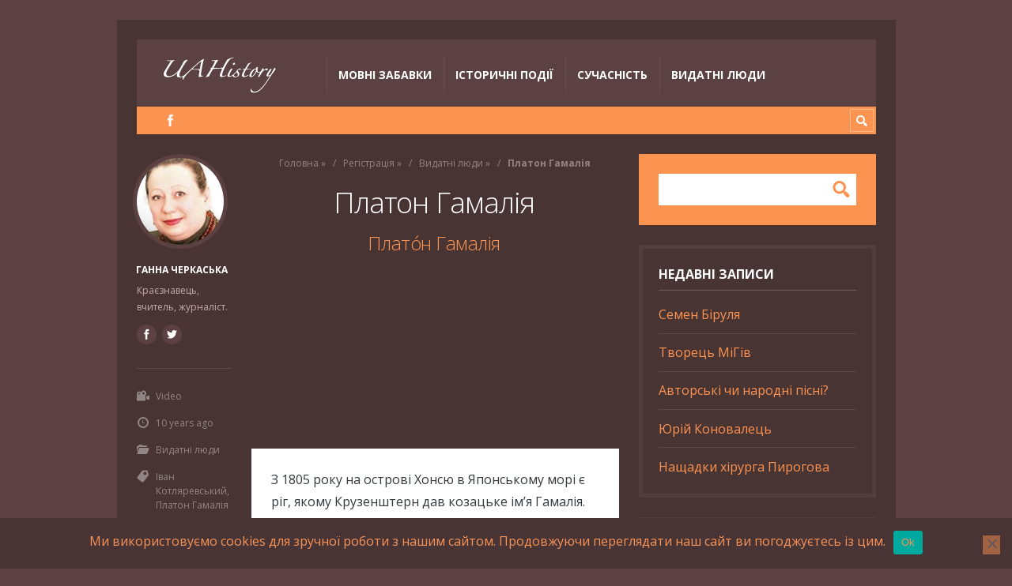

--- FILE ---
content_type: text/html; charset=UTF-8
request_url: https://uahistory.com/topics/famous_people/1942
body_size: 19201
content:
<!DOCTYPE html>

<html lang="uk">

	<head>
		<meta name='robots' content='index, follow, max-image-preview:large, max-snippet:-1, max-video-preview:-1' />
<script type="text/javascript">
/* <![CDATA[ */
window.koko_analytics = {"url":"https:\/\/uahistory.com\/koko-analytics-collect.php","site_url":"https:\/\/uahistory.com","post_id":1942,"path":"\/topics\/famous_people\/1942","method":"cookie","use_cookie":true};
/* ]]> */
</script>
<meta charset='UTF-8' />
<meta name='viewport' content='width=device-width, initial-scale=1, maximum-scale=3' />
<meta name='dcterms.audience' content='Global' />

	<!-- This site is optimized with the Yoast SEO plugin v26.6 - https://yoast.com/wordpress/plugins/seo/ -->
	<title>Платон Гамалія - UAHistory</title>
	<link rel="canonical" href="https://uahistory.com/topics/famous_people/1942" />
	<meta property="og:locale" content="uk_UA" />
	<meta property="og:type" content="article" />
	<meta property="og:title" content="Платон Гамалія - UAHistory" />
	<meta property="og:description" content="З 1805 року на острові Хонсю в Японському морі є ріг, якому Крузенштерн дав козацьке ім’я Гамалія. Ім&#039;ям Платона Гамалії названо скелі в Антарктиді, на Землі Королеви Мод." />
	<meta property="og:url" content="https://uahistory.com/topics/famous_people/1942" />
	<meta property="og:site_name" content="UAHistory" />
	<meta property="article:publisher" content="https://www.facebook.com/hanna.cherkasska" />
	<meta property="article:author" content="https://www.facebook.com/hanna.cherkasska" />
	<meta property="article:published_time" content="2015-07-21T11:27:35+00:00" />
	<meta property="article:modified_time" content="2016-07-20T14:59:35+00:00" />
	<meta property="og:image" content="https://uahistory.com/wp-content/uploads/2015/07/210px-GamalejaPlaton.jpg" />
	<meta property="og:image:width" content="210" />
	<meta property="og:image:height" content="211" />
	<meta property="og:image:type" content="image/jpeg" />
	<meta name="author" content="Ганна Черкаська" />
	<meta name="twitter:card" content="summary_large_image" />
	<meta name="twitter:creator" content="@HannaCherkasska" />
	<meta name="twitter:site" content="@HannaCherkasska" />
	<meta name="twitter:label1" content="Написано" />
	<meta name="twitter:data1" content="Ганна Черкаська" />
	<script type="application/ld+json" class="yoast-schema-graph">{"@context":"https://schema.org","@graph":[{"@type":"Article","@id":"https://uahistory.com/topics/famous_people/1942#article","isPartOf":{"@id":"https://uahistory.com/topics/famous_people/1942"},"author":{"name":"Ганна Черкаська","@id":"https://uahistory.com/#/schema/person/5d61148a4a9c5663b5d81c063fc54ce3"},"headline":"Платон Гамалія","datePublished":"2015-07-21T11:27:35+00:00","dateModified":"2016-07-20T14:59:35+00:00","mainEntityOfPage":{"@id":"https://uahistory.com/topics/famous_people/1942"},"wordCount":430,"publisher":{"@id":"https://uahistory.com/#/schema/person/5d61148a4a9c5663b5d81c063fc54ce3"},"image":{"@id":"https://uahistory.com/topics/famous_people/1942#primaryimage"},"thumbnailUrl":"https://uahistory.com/wp-content/uploads/2015/07/210px-GamalejaPlaton.jpg","keywords":["Іван Котляревський","Платон Гамалія"],"articleSection":["Видатні люди"],"inLanguage":"uk"},{"@type":"WebPage","@id":"https://uahistory.com/topics/famous_people/1942","url":"https://uahistory.com/topics/famous_people/1942","name":"Платон Гамалія - UAHistory","isPartOf":{"@id":"https://uahistory.com/#website"},"primaryImageOfPage":{"@id":"https://uahistory.com/topics/famous_people/1942#primaryimage"},"image":{"@id":"https://uahistory.com/topics/famous_people/1942#primaryimage"},"thumbnailUrl":"https://uahistory.com/wp-content/uploads/2015/07/210px-GamalejaPlaton.jpg","datePublished":"2015-07-21T11:27:35+00:00","dateModified":"2016-07-20T14:59:35+00:00","breadcrumb":{"@id":"https://uahistory.com/topics/famous_people/1942#breadcrumb"},"inLanguage":"uk","potentialAction":[{"@type":"ReadAction","target":["https://uahistory.com/topics/famous_people/1942"]}]},{"@type":"ImageObject","inLanguage":"uk","@id":"https://uahistory.com/topics/famous_people/1942#primaryimage","url":"https://uahistory.com/wp-content/uploads/2015/07/210px-GamalejaPlaton.jpg","contentUrl":"https://uahistory.com/wp-content/uploads/2015/07/210px-GamalejaPlaton.jpg","width":210,"height":211},{"@type":"BreadcrumbList","@id":"https://uahistory.com/topics/famous_people/1942#breadcrumb","itemListElement":[{"@type":"ListItem","position":1,"name":"Головна","item":"https://uahistory.com/"},{"@type":"ListItem","position":2,"name":"Регістрація","item":"https://uahistory.com/new_user"},{"@type":"ListItem","position":3,"name":"Видатні люди","item":"https://uahistory.com/topics/category/famous_people"},{"@type":"ListItem","position":4,"name":"Платон Гамалія"}]},{"@type":"WebSite","@id":"https://uahistory.com/#website","url":"https://uahistory.com/","name":"UAHistory","description":"Український календар","publisher":{"@id":"https://uahistory.com/#/schema/person/5d61148a4a9c5663b5d81c063fc54ce3"},"potentialAction":[{"@type":"SearchAction","target":{"@type":"EntryPoint","urlTemplate":"https://uahistory.com/?s={search_term_string}"},"query-input":{"@type":"PropertyValueSpecification","valueRequired":true,"valueName":"search_term_string"}}],"inLanguage":"uk"},{"@type":["Person","Organization"],"@id":"https://uahistory.com/#/schema/person/5d61148a4a9c5663b5d81c063fc54ce3","name":"Ганна Черкаська","image":{"@type":"ImageObject","inLanguage":"uk","@id":"https://uahistory.com/#/schema/person/image/","url":"https://uahistory.com/wp-content/uploads/2021/11/f973f6e383bad187167b2d525383fa74-bpfull.jpg","contentUrl":"https://uahistory.com/wp-content/uploads/2021/11/f973f6e383bad187167b2d525383fa74-bpfull.jpg","width":150,"height":150,"caption":"Ганна Черкаська"},"logo":{"@id":"https://uahistory.com/#/schema/person/image/"},"description":"Краєзнавець, вчитель, журналіст.","sameAs":["https://www.facebook.com/hanna.cherkasska","https://x.com/HannaCherkasska"],"url":"https://uahistory.com/topics/author/hanna"}]}</script>
	<!-- / Yoast SEO plugin. -->


<link rel='dns-prefetch' href='//fonts.googleapis.com' />
<link rel="alternate" type="application/rss+xml" title="UAHistory &raquo; стрічка" href="https://uahistory.com/feed" />
<link rel="alternate" type="application/rss+xml" title="UAHistory &raquo; Канал коментарів" href="https://uahistory.com/comments/feed" />
<link rel="alternate" title="oEmbed (JSON)" type="application/json+oembed" href="https://uahistory.com/wp-json/oembed/1.0/embed?url=https%3A%2F%2Fuahistory.com%2Ftopics%2Ffamous_people%2F1942" />
<link rel="alternate" title="oEmbed (XML)" type="text/xml+oembed" href="https://uahistory.com/wp-json/oembed/1.0/embed?url=https%3A%2F%2Fuahistory.com%2Ftopics%2Ffamous_people%2F1942&#038;format=xml" />
<style id='wp-img-auto-sizes-contain-inline-css' type='text/css'>
img:is([sizes=auto i],[sizes^="auto," i]){contain-intrinsic-size:3000px 1500px}
/*# sourceURL=wp-img-auto-sizes-contain-inline-css */
</style>
<style id='wp-emoji-styles-inline-css' type='text/css'>

	img.wp-smiley, img.emoji {
		display: inline !important;
		border: none !important;
		box-shadow: none !important;
		height: 1em !important;
		width: 1em !important;
		margin: 0 0.07em !important;
		vertical-align: -0.1em !important;
		background: none !important;
		padding: 0 !important;
	}
/*# sourceURL=wp-emoji-styles-inline-css */
</style>
<style id='wp-block-library-inline-css' type='text/css'>
:root{--wp-block-synced-color:#7a00df;--wp-block-synced-color--rgb:122,0,223;--wp-bound-block-color:var(--wp-block-synced-color);--wp-editor-canvas-background:#ddd;--wp-admin-theme-color:#007cba;--wp-admin-theme-color--rgb:0,124,186;--wp-admin-theme-color-darker-10:#006ba1;--wp-admin-theme-color-darker-10--rgb:0,107,160.5;--wp-admin-theme-color-darker-20:#005a87;--wp-admin-theme-color-darker-20--rgb:0,90,135;--wp-admin-border-width-focus:2px}@media (min-resolution:192dpi){:root{--wp-admin-border-width-focus:1.5px}}.wp-element-button{cursor:pointer}:root .has-very-light-gray-background-color{background-color:#eee}:root .has-very-dark-gray-background-color{background-color:#313131}:root .has-very-light-gray-color{color:#eee}:root .has-very-dark-gray-color{color:#313131}:root .has-vivid-green-cyan-to-vivid-cyan-blue-gradient-background{background:linear-gradient(135deg,#00d084,#0693e3)}:root .has-purple-crush-gradient-background{background:linear-gradient(135deg,#34e2e4,#4721fb 50%,#ab1dfe)}:root .has-hazy-dawn-gradient-background{background:linear-gradient(135deg,#faaca8,#dad0ec)}:root .has-subdued-olive-gradient-background{background:linear-gradient(135deg,#fafae1,#67a671)}:root .has-atomic-cream-gradient-background{background:linear-gradient(135deg,#fdd79a,#004a59)}:root .has-nightshade-gradient-background{background:linear-gradient(135deg,#330968,#31cdcf)}:root .has-midnight-gradient-background{background:linear-gradient(135deg,#020381,#2874fc)}:root{--wp--preset--font-size--normal:16px;--wp--preset--font-size--huge:42px}.has-regular-font-size{font-size:1em}.has-larger-font-size{font-size:2.625em}.has-normal-font-size{font-size:var(--wp--preset--font-size--normal)}.has-huge-font-size{font-size:var(--wp--preset--font-size--huge)}.has-text-align-center{text-align:center}.has-text-align-left{text-align:left}.has-text-align-right{text-align:right}.has-fit-text{white-space:nowrap!important}#end-resizable-editor-section{display:none}.aligncenter{clear:both}.items-justified-left{justify-content:flex-start}.items-justified-center{justify-content:center}.items-justified-right{justify-content:flex-end}.items-justified-space-between{justify-content:space-between}.screen-reader-text{border:0;clip-path:inset(50%);height:1px;margin:-1px;overflow:hidden;padding:0;position:absolute;width:1px;word-wrap:normal!important}.screen-reader-text:focus{background-color:#ddd;clip-path:none;color:#444;display:block;font-size:1em;height:auto;left:5px;line-height:normal;padding:15px 23px 14px;text-decoration:none;top:5px;width:auto;z-index:100000}html :where(.has-border-color){border-style:solid}html :where([style*=border-top-color]){border-top-style:solid}html :where([style*=border-right-color]){border-right-style:solid}html :where([style*=border-bottom-color]){border-bottom-style:solid}html :where([style*=border-left-color]){border-left-style:solid}html :where([style*=border-width]){border-style:solid}html :where([style*=border-top-width]){border-top-style:solid}html :where([style*=border-right-width]){border-right-style:solid}html :where([style*=border-bottom-width]){border-bottom-style:solid}html :where([style*=border-left-width]){border-left-style:solid}html :where(img[class*=wp-image-]){height:auto;max-width:100%}:where(figure){margin:0 0 1em}html :where(.is-position-sticky){--wp-admin--admin-bar--position-offset:var(--wp-admin--admin-bar--height,0px)}@media screen and (max-width:600px){html :where(.is-position-sticky){--wp-admin--admin-bar--position-offset:0px}}

/*# sourceURL=wp-block-library-inline-css */
</style><style id='wp-block-paragraph-inline-css' type='text/css'>
.is-small-text{font-size:.875em}.is-regular-text{font-size:1em}.is-large-text{font-size:2.25em}.is-larger-text{font-size:3em}.has-drop-cap:not(:focus):first-letter{float:left;font-size:8.4em;font-style:normal;font-weight:100;line-height:.68;margin:.05em .1em 0 0;text-transform:uppercase}body.rtl .has-drop-cap:not(:focus):first-letter{float:none;margin-left:.1em}p.has-drop-cap.has-background{overflow:hidden}:root :where(p.has-background){padding:1.25em 2.375em}:where(p.has-text-color:not(.has-link-color)) a{color:inherit}p.has-text-align-left[style*="writing-mode:vertical-lr"],p.has-text-align-right[style*="writing-mode:vertical-rl"]{rotate:180deg}
/*# sourceURL=https://uahistory.com/wp-includes/blocks/paragraph/style.min.css */
</style>
<style id='global-styles-inline-css' type='text/css'>
:root{--wp--preset--aspect-ratio--square: 1;--wp--preset--aspect-ratio--4-3: 4/3;--wp--preset--aspect-ratio--3-4: 3/4;--wp--preset--aspect-ratio--3-2: 3/2;--wp--preset--aspect-ratio--2-3: 2/3;--wp--preset--aspect-ratio--16-9: 16/9;--wp--preset--aspect-ratio--9-16: 9/16;--wp--preset--color--black: #000000;--wp--preset--color--cyan-bluish-gray: #abb8c3;--wp--preset--color--white: #ffffff;--wp--preset--color--pale-pink: #f78da7;--wp--preset--color--vivid-red: #cf2e2e;--wp--preset--color--luminous-vivid-orange: #ff6900;--wp--preset--color--luminous-vivid-amber: #fcb900;--wp--preset--color--light-green-cyan: #7bdcb5;--wp--preset--color--vivid-green-cyan: #00d084;--wp--preset--color--pale-cyan-blue: #8ed1fc;--wp--preset--color--vivid-cyan-blue: #0693e3;--wp--preset--color--vivid-purple: #9b51e0;--wp--preset--gradient--vivid-cyan-blue-to-vivid-purple: linear-gradient(135deg,rgb(6,147,227) 0%,rgb(155,81,224) 100%);--wp--preset--gradient--light-green-cyan-to-vivid-green-cyan: linear-gradient(135deg,rgb(122,220,180) 0%,rgb(0,208,130) 100%);--wp--preset--gradient--luminous-vivid-amber-to-luminous-vivid-orange: linear-gradient(135deg,rgb(252,185,0) 0%,rgb(255,105,0) 100%);--wp--preset--gradient--luminous-vivid-orange-to-vivid-red: linear-gradient(135deg,rgb(255,105,0) 0%,rgb(207,46,46) 100%);--wp--preset--gradient--very-light-gray-to-cyan-bluish-gray: linear-gradient(135deg,rgb(238,238,238) 0%,rgb(169,184,195) 100%);--wp--preset--gradient--cool-to-warm-spectrum: linear-gradient(135deg,rgb(74,234,220) 0%,rgb(151,120,209) 20%,rgb(207,42,186) 40%,rgb(238,44,130) 60%,rgb(251,105,98) 80%,rgb(254,248,76) 100%);--wp--preset--gradient--blush-light-purple: linear-gradient(135deg,rgb(255,206,236) 0%,rgb(152,150,240) 100%);--wp--preset--gradient--blush-bordeaux: linear-gradient(135deg,rgb(254,205,165) 0%,rgb(254,45,45) 50%,rgb(107,0,62) 100%);--wp--preset--gradient--luminous-dusk: linear-gradient(135deg,rgb(255,203,112) 0%,rgb(199,81,192) 50%,rgb(65,88,208) 100%);--wp--preset--gradient--pale-ocean: linear-gradient(135deg,rgb(255,245,203) 0%,rgb(182,227,212) 50%,rgb(51,167,181) 100%);--wp--preset--gradient--electric-grass: linear-gradient(135deg,rgb(202,248,128) 0%,rgb(113,206,126) 100%);--wp--preset--gradient--midnight: linear-gradient(135deg,rgb(2,3,129) 0%,rgb(40,116,252) 100%);--wp--preset--font-size--small: 13px;--wp--preset--font-size--medium: 20px;--wp--preset--font-size--large: 36px;--wp--preset--font-size--x-large: 42px;--wp--preset--spacing--20: 0.44rem;--wp--preset--spacing--30: 0.67rem;--wp--preset--spacing--40: 1rem;--wp--preset--spacing--50: 1.5rem;--wp--preset--spacing--60: 2.25rem;--wp--preset--spacing--70: 3.38rem;--wp--preset--spacing--80: 5.06rem;--wp--preset--shadow--natural: 6px 6px 9px rgba(0, 0, 0, 0.2);--wp--preset--shadow--deep: 12px 12px 50px rgba(0, 0, 0, 0.4);--wp--preset--shadow--sharp: 6px 6px 0px rgba(0, 0, 0, 0.2);--wp--preset--shadow--outlined: 6px 6px 0px -3px rgb(255, 255, 255), 6px 6px rgb(0, 0, 0);--wp--preset--shadow--crisp: 6px 6px 0px rgb(0, 0, 0);}:where(.is-layout-flex){gap: 0.5em;}:where(.is-layout-grid){gap: 0.5em;}body .is-layout-flex{display: flex;}.is-layout-flex{flex-wrap: wrap;align-items: center;}.is-layout-flex > :is(*, div){margin: 0;}body .is-layout-grid{display: grid;}.is-layout-grid > :is(*, div){margin: 0;}:where(.wp-block-columns.is-layout-flex){gap: 2em;}:where(.wp-block-columns.is-layout-grid){gap: 2em;}:where(.wp-block-post-template.is-layout-flex){gap: 1.25em;}:where(.wp-block-post-template.is-layout-grid){gap: 1.25em;}.has-black-color{color: var(--wp--preset--color--black) !important;}.has-cyan-bluish-gray-color{color: var(--wp--preset--color--cyan-bluish-gray) !important;}.has-white-color{color: var(--wp--preset--color--white) !important;}.has-pale-pink-color{color: var(--wp--preset--color--pale-pink) !important;}.has-vivid-red-color{color: var(--wp--preset--color--vivid-red) !important;}.has-luminous-vivid-orange-color{color: var(--wp--preset--color--luminous-vivid-orange) !important;}.has-luminous-vivid-amber-color{color: var(--wp--preset--color--luminous-vivid-amber) !important;}.has-light-green-cyan-color{color: var(--wp--preset--color--light-green-cyan) !important;}.has-vivid-green-cyan-color{color: var(--wp--preset--color--vivid-green-cyan) !important;}.has-pale-cyan-blue-color{color: var(--wp--preset--color--pale-cyan-blue) !important;}.has-vivid-cyan-blue-color{color: var(--wp--preset--color--vivid-cyan-blue) !important;}.has-vivid-purple-color{color: var(--wp--preset--color--vivid-purple) !important;}.has-black-background-color{background-color: var(--wp--preset--color--black) !important;}.has-cyan-bluish-gray-background-color{background-color: var(--wp--preset--color--cyan-bluish-gray) !important;}.has-white-background-color{background-color: var(--wp--preset--color--white) !important;}.has-pale-pink-background-color{background-color: var(--wp--preset--color--pale-pink) !important;}.has-vivid-red-background-color{background-color: var(--wp--preset--color--vivid-red) !important;}.has-luminous-vivid-orange-background-color{background-color: var(--wp--preset--color--luminous-vivid-orange) !important;}.has-luminous-vivid-amber-background-color{background-color: var(--wp--preset--color--luminous-vivid-amber) !important;}.has-light-green-cyan-background-color{background-color: var(--wp--preset--color--light-green-cyan) !important;}.has-vivid-green-cyan-background-color{background-color: var(--wp--preset--color--vivid-green-cyan) !important;}.has-pale-cyan-blue-background-color{background-color: var(--wp--preset--color--pale-cyan-blue) !important;}.has-vivid-cyan-blue-background-color{background-color: var(--wp--preset--color--vivid-cyan-blue) !important;}.has-vivid-purple-background-color{background-color: var(--wp--preset--color--vivid-purple) !important;}.has-black-border-color{border-color: var(--wp--preset--color--black) !important;}.has-cyan-bluish-gray-border-color{border-color: var(--wp--preset--color--cyan-bluish-gray) !important;}.has-white-border-color{border-color: var(--wp--preset--color--white) !important;}.has-pale-pink-border-color{border-color: var(--wp--preset--color--pale-pink) !important;}.has-vivid-red-border-color{border-color: var(--wp--preset--color--vivid-red) !important;}.has-luminous-vivid-orange-border-color{border-color: var(--wp--preset--color--luminous-vivid-orange) !important;}.has-luminous-vivid-amber-border-color{border-color: var(--wp--preset--color--luminous-vivid-amber) !important;}.has-light-green-cyan-border-color{border-color: var(--wp--preset--color--light-green-cyan) !important;}.has-vivid-green-cyan-border-color{border-color: var(--wp--preset--color--vivid-green-cyan) !important;}.has-pale-cyan-blue-border-color{border-color: var(--wp--preset--color--pale-cyan-blue) !important;}.has-vivid-cyan-blue-border-color{border-color: var(--wp--preset--color--vivid-cyan-blue) !important;}.has-vivid-purple-border-color{border-color: var(--wp--preset--color--vivid-purple) !important;}.has-vivid-cyan-blue-to-vivid-purple-gradient-background{background: var(--wp--preset--gradient--vivid-cyan-blue-to-vivid-purple) !important;}.has-light-green-cyan-to-vivid-green-cyan-gradient-background{background: var(--wp--preset--gradient--light-green-cyan-to-vivid-green-cyan) !important;}.has-luminous-vivid-amber-to-luminous-vivid-orange-gradient-background{background: var(--wp--preset--gradient--luminous-vivid-amber-to-luminous-vivid-orange) !important;}.has-luminous-vivid-orange-to-vivid-red-gradient-background{background: var(--wp--preset--gradient--luminous-vivid-orange-to-vivid-red) !important;}.has-very-light-gray-to-cyan-bluish-gray-gradient-background{background: var(--wp--preset--gradient--very-light-gray-to-cyan-bluish-gray) !important;}.has-cool-to-warm-spectrum-gradient-background{background: var(--wp--preset--gradient--cool-to-warm-spectrum) !important;}.has-blush-light-purple-gradient-background{background: var(--wp--preset--gradient--blush-light-purple) !important;}.has-blush-bordeaux-gradient-background{background: var(--wp--preset--gradient--blush-bordeaux) !important;}.has-luminous-dusk-gradient-background{background: var(--wp--preset--gradient--luminous-dusk) !important;}.has-pale-ocean-gradient-background{background: var(--wp--preset--gradient--pale-ocean) !important;}.has-electric-grass-gradient-background{background: var(--wp--preset--gradient--electric-grass) !important;}.has-midnight-gradient-background{background: var(--wp--preset--gradient--midnight) !important;}.has-small-font-size{font-size: var(--wp--preset--font-size--small) !important;}.has-medium-font-size{font-size: var(--wp--preset--font-size--medium) !important;}.has-large-font-size{font-size: var(--wp--preset--font-size--large) !important;}.has-x-large-font-size{font-size: var(--wp--preset--font-size--x-large) !important;}
/*# sourceURL=global-styles-inline-css */
</style>

<style id='classic-theme-styles-inline-css' type='text/css'>
/*! This file is auto-generated */
.wp-block-button__link{color:#fff;background-color:#32373c;border-radius:9999px;box-shadow:none;text-decoration:none;padding:calc(.667em + 2px) calc(1.333em + 2px);font-size:1.125em}.wp-block-file__button{background:#32373c;color:#fff;text-decoration:none}
/*# sourceURL=/wp-includes/css/classic-themes.min.css */
</style>
<link rel='stylesheet' id='contact-form-7-css' href='https://uahistory.com/wp-content/plugins/contact-form-7/includes/css/styles.css?ver=6.1.4' type='text/css' media='all' />
<link rel='stylesheet' id='cookie-notice-front-css' href='https://uahistory.com/wp-content/plugins/cookie-notice/css/front.min.css?ver=2.5.11' type='text/css' media='all' />
<link rel='stylesheet' id='st-font-custom-css' href='//fonts.googleapis.com/css?family=Open+Sans%3A300%2C400%2C700' type='text/css' media='all' />
<link rel='stylesheet' id='st-shortcodes-css-css' href='https://uahistory.com/wp-content/themes/Truemag/assets/css/shortcodes.css' type='text/css' media='all' />
<link rel='stylesheet' id='prettyPhoto-css' href='https://uahistory.com/wp-content/plugins/stkit/components/lightbox/assets/css/prettyPhoto.css' type='text/css' media='screen' />
<link rel='stylesheet' id='st-style-css' href='https://uahistory.com/wp-content/themes/Truemag/style.css' type='text/css' media='all' />
<link rel='stylesheet' id='mediaelement-css' href='https://uahistory.com/wp-content/plugins/stkit/assets/plugins/mediaelement/mediaelementplayer.min.css' type='text/css' media='all' />
<link rel='stylesheet' id='wp-social-sharing-css' href='https://uahistory.com/wp-content/plugins/wp-social-sharing/static/socialshare.css?ver=1.6' type='text/css' media='all' />
<link rel='stylesheet' id='st-responsive-css' href='https://uahistory.com/wp-content/themes/Truemag/assets/css/responsive.css' type='text/css' media='all' />
<link rel='stylesheet' id='st-dark-css' href='https://uahistory.com/wp-content/themes/Truemag/assets/css/alt/dark.css' type='text/css' media='screen' />
<link rel='stylesheet' id='st-custom-css' href='https://uahistory.com/wp-content/uploads/truemag_custom.css' type='text/css' media='screen' />
<script type="text/javascript" id="cookie-notice-front-js-before">
/* <![CDATA[ */
var cnArgs = {"ajaxUrl":"https:\/\/uahistory.com\/wp-admin\/admin-ajax.php","nonce":"0a08c0abcb","hideEffect":"fade","position":"bottom","onScroll":false,"onScrollOffset":100,"onClick":false,"cookieName":"cookie_notice_accepted","cookieTime":2592000,"cookieTimeRejected":2592000,"globalCookie":false,"redirection":false,"cache":true,"revokeCookies":false,"revokeCookiesOpt":"automatic"};

//# sourceURL=cookie-notice-front-js-before
/* ]]> */
</script>
<script type="text/javascript" src="https://uahistory.com/wp-content/plugins/cookie-notice/js/front.min.js?ver=2.5.11" id="cookie-notice-front-js"></script>
<script type="text/javascript" src="https://uahistory.com/wp-includes/js/jquery/jquery.min.js?ver=3.7.1" id="jquery-core-js"></script>
<script type="text/javascript" src="https://uahistory.com/wp-includes/js/jquery/jquery-migrate.min.js?ver=3.4.1" id="jquery-migrate-js"></script>
<link rel="https://api.w.org/" href="https://uahistory.com/wp-json/" /><link rel="alternate" title="JSON" type="application/json" href="https://uahistory.com/wp-json/wp/v2/posts/1942" /><link rel="EditURI" type="application/rsd+xml" title="RSD" href="https://uahistory.com/xmlrpc.php?rsd" />
<meta name="generator" content="WordPress 6.9" />
<link rel='shortlink' href='https://uahistory.com/?p=1942' />
<link rel='Shortcut Icon' href='http://uahistory.com/wp-content/themes/Truemag/favicon.ico' type='image/x-icon' />
<style type="text/css">.recentcomments a{display:inline !important;padding:0 !important;margin:0 !important;}</style>      <meta name="onesignal" content="wordpress-plugin"/>
            <script>

      window.OneSignalDeferred = window.OneSignalDeferred || [];

      OneSignalDeferred.push(function(OneSignal) {
        var oneSignal_options = {};
        window._oneSignalInitOptions = oneSignal_options;

        oneSignal_options['serviceWorkerParam'] = { scope: '/' };
oneSignal_options['serviceWorkerPath'] = 'OneSignalSDKWorker.js.php';

        OneSignal.Notifications.setDefaultUrl("https://uahistory.com");

        oneSignal_options['wordpress'] = true;
oneSignal_options['appId'] = 'a2078b86-b5a7-4832-8e0c-74ea4b922dbe';
oneSignal_options['allowLocalhostAsSecureOrigin'] = true;
oneSignal_options['welcomeNotification'] = { };
oneSignal_options['welcomeNotification']['title'] = "";
oneSignal_options['welcomeNotification']['message'] = "Дякуємо за підписку!";
oneSignal_options['path'] = "https://uahistory.com/wp-content/plugins/onesignal-free-web-push-notifications/sdk_files/";
oneSignal_options['safari_web_id'] = "web.com.uahistory";
oneSignal_options['promptOptions'] = { };
oneSignal_options['promptOptions']['actionMessage'] = "Ми хотіли би відправляти вам повідомлення. Ви можете відписатись у будь-який час.";
oneSignal_options['promptOptions']['acceptButtonText'] = "ДОЗВОЛИТИ";
oneSignal_options['promptOptions']['cancelButtonText'] = "НІ, ДЯКУЮ";
oneSignal_options['notifyButton'] = { };
oneSignal_options['notifyButton']['enable'] = true;
oneSignal_options['notifyButton']['position'] = 'bottom-right';
oneSignal_options['notifyButton']['theme'] = 'default';
oneSignal_options['notifyButton']['size'] = 'medium';
oneSignal_options['notifyButton']['showCredit'] = true;
oneSignal_options['notifyButton']['text'] = {};
oneSignal_options['notifyButton']['text']['tip.state.unsubscribed'] = 'Отримання повідомлень';
oneSignal_options['notifyButton']['text']['tip.state.subscribed'] = 'Ви підписані на отримання повідомлень';
oneSignal_options['notifyButton']['text']['tip.state.blocked'] = 'Ви заблокували повідомлення';
oneSignal_options['notifyButton']['text']['message.action.subscribed'] = 'Дякуємо за підписку!';
oneSignal_options['notifyButton']['text']['message.action.unsubscribed'] = 'Ви більше не будете отримувати повідомлення';
oneSignal_options['notifyButton']['text']['dialog.main.button.subscribe'] = 'ПІДПИСАТИСЬ';
oneSignal_options['notifyButton']['text']['dialog.main.button.unsubscribe'] = 'ВІДПИСАТИСЬ';
              OneSignal.init(window._oneSignalInitOptions);
              OneSignal.Slidedown.promptPush()      });

      function documentInitOneSignal() {
        var oneSignal_elements = document.getElementsByClassName("OneSignal-prompt");

        var oneSignalLinkClickHandler = function(event) { OneSignal.Notifications.requestPermission(); event.preventDefault(); };        for(var i = 0; i < oneSignal_elements.length; i++)
          oneSignal_elements[i].addEventListener('click', oneSignalLinkClickHandler, false);
      }

      if (document.readyState === 'complete') {
           documentInitOneSignal();
      }
      else {
           window.addEventListener("load", function(event){
               documentInitOneSignal();
          });
      }
    </script>
<!--[if IE 8 ]><div id="ie8-detect"></div><![endif]-->
<!--[if IE 9 ]><div id="ie9-detect"></div><![endif]-->
	</head>

	<body class="wp-singular post-template-default single single-post postid-1942 single-format-video wp-theme-Truemag cookies-not-set hidpi-on dark font-st boxed chrome">
	    		<div id="layout">

			<div id="header">

				<div id="header-layout">

					<div id="posts-featured">
												<div class="clear"><!-- --></div>
					</div>

					<div id="header-holder">

						<div id="menu" class="div-as-table ">
							<div>
								<div>

									<div id="logo" class="div-as-table">
										<div>
											<div>
												<h2><a href="https://uahistory.com"><img src="http://uahistory.com/ua_history_logo.gif" data-hidpi="https://uahistory.com/wp-content/themes/Truemag/assets/images/logo2x.png" alt="UAHistory"/></a></h2>											</div>
										</div>
									</div><!-- #logo -->

									<span id="menu-select"></span>
									<div id="menu-box" class="div-as-table"><div><div><nav><ul class="menu"><li class="menu-item menu-item-type-taxonomy menu-item-object-category"><a  href="https://uahistory.com/topics/category/language_fun">Мовні забавки</a></li>
<li class="menu-item menu-item-type-taxonomy menu-item-object-category"><a  href="https://uahistory.com/topics/category/events">Історичні події</a></li>
<li class="menu-item menu-item-type-taxonomy menu-item-object-category"><a  href="https://uahistory.com/topics/category/events/present_time">Сучасність</a></li>
<li class="menu-item menu-item-type-taxonomy menu-item-object-category current-post-ancestor current-menu-parent current-post-parent"><a  href="https://uahistory.com/topics/category/famous_people">Видатні люди</a></li>
</ul></nav></div></div></div>
									<div class="clear"><!-- --></div>
								</div>
							</div>
						</div><!-- #menu -->

						<div class="clear"><!-- --></div>

					</div><!-- #header-holder -->

				</div><!-- #header-layout -->

				<div id="header-layout-2">

					<div id="header-holder-2">

						<div class="icons-social">
<a id="icon-Facebook" class="tooltip" title="Facebook" href="https://uahistory.com/wp-content/themes/Truemag/go.php?https://www.facebook.com/hanna.cherkasska" target="_blank"><!-- --></a></div>
						<form action="https://uahistory.com/" method="get" role="search" id="search-form-header">
							<span></span>
							<input
								type="text"
								name="s"
								value=""
								placeholder="Search..."
							/>
						</form>

						<div class="clear"><!-- --></div>

					</div><!-- #header-holder-2 -->

					
				</div><!-- #header-layout-2 -->

			</div><!-- #header -->

			<div id="content-parent">

				<div id="content-layout">

			<div id="content-holder" class="sidebar-position-right">

				<div id="content-box">

					<div>

						


										<div id="post-1942" class="post-single post-1942 post type-post status-publish format-video has-post-thumbnail hentry category-famous_people tag-ivan-kotliarevskyj tag-platon-hamaliia post_format-post-format-video">

											<div class="breadcrumb breadcrumbs"><div class="breadcrumb-yoast"><span><span><a href="https://uahistory.com/">Головна</a></span> » <span><a href="https://uahistory.com/new_user">Регістрація</a></span> » <span><a href="https://uahistory.com/topics/category/famous_people">Видатні люди</a></span> » <span class="breadcrumb_last" aria-current="page"><strong>Платон Гамалія</strong></span></span></div></div>
													<h1 class="entry-title post-title">Платон Гамалія<span class="title-end">.</span> <span class="title-sub">Плато́н Гамалія<span class="title-end">.</span></span>
													</h1>
												<article>

													

	<div class="st-format-video-holder"><iframe width="650" height="315" src="https://www.youtube.com/embed/xNSJe_jlhuw" frameborder="0" allowfullscreen></iframe>
	</div>

													<div id="article">

														<p>З 1805 року на острові Хонсю в Японському морі є ріг, якому Крузенштерн дав козацьке ім’я Гамалія. Ім&#8217;ям Платона Гамалії названо скелі в Антарктиді, на Землі Королеви Мод.<br />
Кажуть, ще за часів батька Хмеля на бік козаків перейшли брати Висоцькі. Грицько Висоцький був таким вправним тлумачем і дипломатом у Туреччині, що отримав прізвисько «Гамалія», тобто могутня, сильна, здатна на багато справ людина. Воїни-звитяжці, козацькі полковники, гетьман прославили цей рід, оспівав його й Т. Шевченко. https://youtu.be/xNSJe_jlhuw<br />
21 липня 1817 р. упокоївся славний нащадок цього роду Плато́н Гамалія &#8211; моряк, капітан-командор (1804), педагог, перекладач, учений. Українець Платон Якович Гамалія (1766-1817) &#8211; автор першого російського підручника з кораблеводіння.<br />
Він побачив світ 29 (18) листопада 1766 року в селі Малютинці Пирятинської першої сотні Лубенського полку у родині бунчукового товариша Якова Гамалії та його дружини Катерини (у дівоцтві — Мандрик). Допитливий хлопець навчався у Київській Академії та кронштадтському Морському кадетському корпусі, який закінчив 18-літнім мічманом. 10 років морської служби, участь у російсько-шведській війні 1788-90 рр., 9 кампаній: у 23 роки нагороджений золотим кортиком і підвищений до звання капітан-лейтенанта. У В. Пікуля є кілька сторінок, присвячених великому непитущому, кращому астроному флоту, капітану коттера «Кречет». Коли ж за відвагу та мужність Катерина ІІ надала йому звання капітана другого рангу та «пожалувала» кілька сот душ, Платон Гамалія відмовився: «Ваша величність! Нащо мені стільки чужих душ? Хоч би зі своєю, грішною, справитися»&#8230;<br />
На жаль, наслідки поранень не дозволили 26-літньому капітану продовжити військово-морську службу. Прощальне плавання капітана-командора (контр-адмірала по-нашому) з гардемаринами у водах Балтики, після чого переведений до Морського корпусу.<br />
А далі – викладач, трохи згодом ректор Морського кадетського корпусу. Автор підручників і розвідок з математики, механіки, фізики, оптики, астрономії, метеорології, навігації і судноводіння, теорії кораблебудування, історії флоту тощо. Серед вихованців  Платона Гамалії — М.Лазарєв.<br />
Його обирають почесним членом Петербурзької академії наук, членом Державного Адміралтейського департамент Морського міністерства та членом його вченого комітету (що дало можливість впливати на розвиток наукових досліджень на флоті), дійсним членом Російської АН.<br />
Та навіть таке спресоване життя має стислі строки. У 1809 р. Платон Гамалія був у тривалій відпустці через хворобу очей і туберкульоз. 1811 року звільнився з посади (з винагородженням посиленим пенсіоном), повернувся в Україну. Його брат Микола допоміг Платону Гамалії придбати невелику садибу в с. Лисогори. Тут він самотньо прожив останні роки свого життя: посадив і виростив великий сад, на свої гроші побудував у селі церкву.<br />
Відомо, що 1812 р. Платона Яковича в Лисогорах відвідав Іван Петрович Котляревський.<br />
П. Я. Гамалія помер на 51-му році 21 (9) липня 1817 року в маєтку Лисогори Борзнянського повіту Чернігівської губернії (нині село Ічнянського району Чернігівської області), похований на сільському цвинтарі.<br />
На його могилі був кам’яний хрест із великим чавунним якорем, але «тимурівці» викрали метал.</p>
<div class="none"><time class="date updated" datetime="2015-07-21" data-pubdate>Лип 21, 2015</time><span class="author vcard"><span class="fn">Ганна Черкаська</span></span></div>
		<div class="social-sharing ">
				        <a onclick="return ss_plugin_loadpopup_js(this);" rel="external nofollow" class="button-facebook" href="http://www.facebook.com/sharer/sharer.php?u=https%3A%2F%2Fuahistory.com%2Ftopics%2Ffamous_people%2F1942" target="_blank" >Facebook</a><a onclick="return ss_plugin_loadpopup_js(this);" rel="external nofollow" class="button-twitter" href="http://twitter.com/intent/tweet/?text=%D0%9F%D0%BB%D0%B0%D1%82%D0%BE%D0%BD+%D0%93%D0%B0%D0%BC%D0%B0%D0%BB%D1%96%D1%8F&url=https%3A%2F%2Fuahistory.com%2Ftopics%2Ffamous_people%2F1942" target="_blank">Twitter</a>	        	    </div>
	    
														<div class="clear"><!-- --></div>

													</div><!-- #article -->

													
												</article><div id="pre_next_post"><a class="p tooltip" title="Previous" href="https://uahistory.com/topics/famous_people/1934">Всеукраїнський дядя Толя</a><a class="n tooltip" title="Next" href="https://uahistory.com/topics/events/1946">Чи потрібні Україні українці-державники?</a><div class="clear"><!-- --></div></div><div class="posts-related-wrapper posts-related-1-wrapper posts-related-1-wrapper">
<h6>You Might Also Like</h6>
<table><tbody><tr><td class="posts-related-post-td-1"><div class="posts-related-post-wrapper"><a href="https://uahistory.com/topics/events/1972" class="post-thumb post-thumb-image"  style="background-image: url(https://uahistory.com/wp-content/themes/Truemag/assets/images/placeholder.png)" data-format="image">&nbsp;</a><div class="posts-related-details-wrapper"><div><h5><a href="https://uahistory.com/topics/events/1972">22 липня 1819 р.</a></h5></div></div></div></td>
</tr></tbody></table><div class="clear"><!-- --></div></div><div class="comments-title-dummy"><!-- --></div>
											<div class="clear"><!-- --></div>

										</div><!-- #post-% -->



										<div class="sidebar-post">

											
														<div class="single-author-info">

															<div class="single-author-upic"><a href="https://uahistory.com/topics/author/hanna"><img alt='' src='https://secure.gravatar.com/avatar/3e0447dc45d7d2685a5600043d0766bef0687dc40e7aeefba7624a8a9d42a640?s=110&#038;r=g' class='avatar avatar-110 photo' height='110' width='110' /></a></div>

															<h5><a href="https://uahistory.com/topics/author/hanna">Ганна Черкаська</a></h5>

															<p>Краєзнавець, вчитель, журналіст.</p>

															<div class="single-author-info-links"><span class="ico16 ico16-facebook"><a target="_blank" href="https://uahistory.com/wp-content/themes/Truemag/go.php?https://www.facebook.com/hanna.cherkasska" class="tooltip" title="Facebook"></a></span><span class="ico16 ico16-twitter"><a target="_blank" href="https://uahistory.com/wp-content/themes/Truemag/go.php?https://twitter.com/HannaCherkasska" class="tooltip" title="Twitter"></a></span></div>
															<div class="clear"><!-- --></div>

														</div>
													<div class="post-short-info">

														
				<div class="meta">

					<span class="ico16 ico16-video"><a href="https://uahistory.com/topics/type/video">Video</a></span><span class="ico16 ico16-calendar">10 years ago</span>										<span class="ico16 ico16-folder"><a href="https://uahistory.com/topics/category/famous_people">Видатні люди</a></span><span class="ico16 ico16-tag"><a href="https://uahistory.com/topics/tag/ivan-kotliarevskyj" rel="tag">Іван Котляревський</a>, <a href="https://uahistory.com/topics/tag/platon-hamaliia" rel="tag">Платон Гамалія</a></span><span class="ico16 ico16-views">1,893</span>
				</div><!-- .meta -->
													</div><div><!-- --></div><div id="stickyDiv"></div>
										</div><!-- .sidebar-post -->



									
						<div class="clear"><!-- --></div>

					</div>

				</div><!-- #content-box -->

				<div id="sidebar"><div class="sidebar">
<div id="search-2" class="widget widget_search">
<form role="search" method="get" id="searchform" class="searchform" action="https://uahistory.com/">
				<div>
					<label class="screen-reader-text" for="s">Пошук:</label>
					<input type="text" value="" name="s" id="s" />
					<input type="submit" id="searchsubmit" value="Шукати" />
				</div>
			</form>
<div class="clear"><!-- --></div></div>

		
<div id="recent-posts-11" class="widget widget_recent_entries">

		<h5>Недавні записи</h5>

		<ul>
											<li>
					<a href="https://uahistory.com/topics/events/18903">Семен Біруля</a>
									</li>
											<li>
					<a href="https://uahistory.com/topics/famous_people/18896">Творець МіГів</a>
									</li>
											<li>
					<a href="https://uahistory.com/topics/events/18893">Авторські чи народні пісні?</a>
									</li>
											<li>
					<a href="https://uahistory.com/topics/famous_people/18889">Юрій  Коновалець</a>
									</li>
											<li>
					<a href="https://uahistory.com/topics/famous_people/18881">Нащадки хірурга Пирогова</a>
									</li>
					</ul>

		
<div class="clear"><!-- --></div></div>

<div id="tag_cloud-15" class="widget widget_tag_cloud">
<h5>Позначки</h5>
<div class="tagcloud"><a href="https://uahistory.com/topics/tag/poet" class="tag-cloud-link tag-link-34 tag-link-position-1" style="font-size: 13px;">поет</a><a href="https://uahistory.com/topics/tag/pysmennyk" class="tag-cloud-link tag-link-30 tag-link-position-2" style="font-size: 13px;">письменник</a><a href="https://uahistory.com/topics/tag/khudozhnyk" class="tag-cloud-link tag-link-147 tag-link-position-3" style="font-size: 13px;">художник</a><a href="https://uahistory.com/topics/tag/zaporizhzhia" class="tag-cloud-link tag-link-10 tag-link-position-4" style="font-size: 13px;">Запоріжжя</a><a href="https://uahistory.com/topics/tag/zhyvopysets" class="tag-cloud-link tag-link-76 tag-link-position-5" style="font-size: 13px;">живописець</a><a href="https://uahistory.com/topics/tag/kozatstvo" class="tag-cloud-link tag-link-15 tag-link-position-6" style="font-size: 13px;">козацтво</a><a href="https://uahistory.com/topics/tag/chervonyj-teror" class="tag-cloud-link tag-link-211 tag-link-position-7" style="font-size: 13px;">червоний терор</a><a href="https://uahistory.com/topics/tag/perekladach" class="tag-cloud-link tag-link-47 tag-link-position-8" style="font-size: 13px;">перекладач</a><a href="https://uahistory.com/topics/tag/dysydent" class="tag-cloud-link tag-link-384 tag-link-position-9" style="font-size: 13px;">дисидент</a><a href="https://uahistory.com/topics/tag/kompozytor" class="tag-cloud-link tag-link-163 tag-link-position-10" style="font-size: 13px;">композитор</a><a href="https://uahistory.com/topics/tag/istoryk" class="tag-cloud-link tag-link-27 tag-link-position-11" style="font-size: 13px;">історик</a><a href="https://uahistory.com/topics/tag/taras-shevchenko" class="tag-cloud-link tag-link-29 tag-link-position-12" style="font-size: 13px;">Тарас Шевченко</a><a href="https://uahistory.com/topics/tag/hrafik" class="tag-cloud-link tag-link-452 tag-link-position-13" style="font-size: 13px;">графік</a><a href="https://uahistory.com/topics/tag/oun" class="tag-cloud-link tag-link-170 tag-link-position-14" style="font-size: 13px;">ОУН</a><a href="https://uahistory.com/topics/tag/kozaky" class="tag-cloud-link tag-link-366 tag-link-position-15" style="font-size: 13px;">козаки</a><a href="https://uahistory.com/topics/tag/polihlot" class="tag-cloud-link tag-link-604 tag-link-position-16" style="font-size: 13px;">поліглот</a><a href="https://uahistory.com/topics/tag/hetman" class="tag-cloud-link tag-link-17 tag-link-position-17" style="font-size: 13px;">гетьман</a><a href="https://uahistory.com/topics/tag/skulptor" class="tag-cloud-link tag-link-39 tag-link-position-18" style="font-size: 13px;">скульптор</a><a href="https://uahistory.com/topics/tag/kharkiv" class="tag-cloud-link tag-link-11 tag-link-position-19" style="font-size: 13px;">Харків</a><a href="https://uahistory.com/topics/tag/aktor" class="tag-cloud-link tag-link-161 tag-link-position-20" style="font-size: 13px;">актор</a><a href="https://uahistory.com/topics/tag/biienale" class="tag-cloud-link tag-link-446 tag-link-position-21" style="font-size: 13px;">бієнале</a><a href="https://uahistory.com/topics/tag/pejzazhyst" class="tag-cloud-link tag-link-413 tag-link-position-22" style="font-size: 13px;">пейзажист</a><a href="https://uahistory.com/topics/tag/mytropolyt" class="tag-cloud-link tag-link-724 tag-link-position-23" style="font-size: 13px;">митрополит</a><a href="https://uahistory.com/topics/tag/bohdan-khmelnytskyj" class="tag-cloud-link tag-link-36 tag-link-position-24" style="font-size: 13px;">Богдан Хмельницький</a><a href="https://uahistory.com/topics/tag/iliustrator" class="tag-cloud-link tag-link-556 tag-link-position-25" style="font-size: 13px;">ілюстратор</a><a href="https://uahistory.com/topics/tag/serhij-korolov" class="tag-cloud-link tag-link-55 tag-link-position-26" style="font-size: 13px;">Сергій Корольов</a><a href="https://uahistory.com/topics/tag/kraieznavets" class="tag-cloud-link tag-link-200 tag-link-position-27" style="font-size: 13px;">краєзнавець</a><a href="https://uahistory.com/topics/tag/bojchukist" class="tag-cloud-link tag-link-451 tag-link-position-28" style="font-size: 13px;">бойчукіст</a><a href="https://uahistory.com/topics/tag/portretyst" class="tag-cloud-link tag-link-450 tag-link-position-29" style="font-size: 13px;">портретист</a><a href="https://uahistory.com/topics/tag/shevchenko" class="tag-cloud-link tag-link-437 tag-link-position-30" style="font-size: 13px;">Шевченко</a><a href="https://uahistory.com/topics/tag/likar" class="tag-cloud-link tag-link-253 tag-link-position-31" style="font-size: 13px;">лікар</a><a href="https://uahistory.com/topics/tag/kapnist" class="tag-cloud-link tag-link-331 tag-link-position-32" style="font-size: 13px;">Капніст</a><a href="https://uahistory.com/topics/tag/moskoviia" class="tag-cloud-link tag-link-346 tag-link-position-33" style="font-size: 13px;">Московія</a><a href="https://uahistory.com/topics/tag/otaman" class="tag-cloud-link tag-link-380 tag-link-position-34" style="font-size: 13px;">отаман</a><a href="https://uahistory.com/topics/tag/pejzazhi" class="tag-cloud-link tag-link-378 tag-link-position-35" style="font-size: 13px;">пейзажі</a><a href="https://uahistory.com/topics/tag/pedahoh" class="tag-cloud-link tag-link-736 tag-link-position-36" style="font-size: 13px;">педагог</a><a href="https://uahistory.com/topics/tag/korol-frantsii" class="tag-cloud-link tag-link-485 tag-link-position-37" style="font-size: 13px;">король Франції</a><a href="https://uahistory.com/topics/tag/ivan-ajvazovskyj" class="tag-cloud-link tag-link-189 tag-link-position-38" style="font-size: 13px;">Іван Айвазовський</a><a href="https://uahistory.com/topics/tag/hrafika" class="tag-cloud-link tag-link-495 tag-link-position-39" style="font-size: 13px;">графіка</a><a href="https://uahistory.com/topics/tag/zhurnalistka" class="tag-cloud-link tag-link-531 tag-link-position-40" style="font-size: 13px;">журналістка</a><a href="https://uahistory.com/topics/tag/pejzazh" class="tag-cloud-link tag-link-494 tag-link-position-41" style="font-size: 13px;">пейзаж</a><a href="https://uahistory.com/topics/tag/tsar" class="tag-cloud-link tag-link-908 tag-link-position-42" style="font-size: 13px;">цар</a><a href="https://uahistory.com/topics/tag/holodomor" class="tag-cloud-link tag-link-212 tag-link-position-43" style="font-size: 13px;">голодомор</a><a href="https://uahistory.com/topics/tag/khudozhnytsia" class="tag-cloud-link tag-link-597 tag-link-position-44" style="font-size: 13px;">художниця</a><a href="https://uahistory.com/topics/tag/ikonopysets" class="tag-cloud-link tag-link-560 tag-link-position-45" style="font-size: 13px;">іконописець</a></div>

<div class="clear"><!-- --></div></div>

<div id="archives-5" class="widget widget_archive">
<h5>Архіви</h5>
		<label class="screen-reader-text" for="archives-dropdown-5">Архіви</label>
		<select id="archives-dropdown-5" name="archive-dropdown">
			
			<option value="">Обрати місяць</option>
				<option value='https://uahistory.com/topics/date/2026/01'> Січень 2026 </option>
	<option value='https://uahistory.com/topics/date/2025/12'> Грудень 2025 </option>
	<option value='https://uahistory.com/topics/date/2025/11'> Листопад 2025 </option>
	<option value='https://uahistory.com/topics/date/2025/10'> Жовтень 2025 </option>
	<option value='https://uahistory.com/topics/date/2025/09'> Вересень 2025 </option>
	<option value='https://uahistory.com/topics/date/2025/08'> Серпень 2025 </option>
	<option value='https://uahistory.com/topics/date/2025/07'> Липень 2025 </option>
	<option value='https://uahistory.com/topics/date/2025/06'> Червень 2025 </option>
	<option value='https://uahistory.com/topics/date/2025/05'> Травень 2025 </option>
	<option value='https://uahistory.com/topics/date/2025/04'> Квітень 2025 </option>
	<option value='https://uahistory.com/topics/date/2025/03'> Березень 2025 </option>
	<option value='https://uahistory.com/topics/date/2025/02'> Лютий 2025 </option>
	<option value='https://uahistory.com/topics/date/2025/01'> Січень 2025 </option>
	<option value='https://uahistory.com/topics/date/2024/12'> Грудень 2024 </option>
	<option value='https://uahistory.com/topics/date/2024/11'> Листопад 2024 </option>
	<option value='https://uahistory.com/topics/date/2024/10'> Жовтень 2024 </option>
	<option value='https://uahistory.com/topics/date/2024/09'> Вересень 2024 </option>
	<option value='https://uahistory.com/topics/date/2024/08'> Серпень 2024 </option>
	<option value='https://uahistory.com/topics/date/2024/07'> Липень 2024 </option>
	<option value='https://uahistory.com/topics/date/2024/06'> Червень 2024 </option>
	<option value='https://uahistory.com/topics/date/2024/05'> Травень 2024 </option>
	<option value='https://uahistory.com/topics/date/2024/04'> Квітень 2024 </option>
	<option value='https://uahistory.com/topics/date/2024/03'> Березень 2024 </option>
	<option value='https://uahistory.com/topics/date/2024/02'> Лютий 2024 </option>
	<option value='https://uahistory.com/topics/date/2024/01'> Січень 2024 </option>
	<option value='https://uahistory.com/topics/date/2023/12'> Грудень 2023 </option>
	<option value='https://uahistory.com/topics/date/2023/11'> Листопад 2023 </option>
	<option value='https://uahistory.com/topics/date/2023/10'> Жовтень 2023 </option>
	<option value='https://uahistory.com/topics/date/2023/09'> Вересень 2023 </option>
	<option value='https://uahistory.com/topics/date/2023/08'> Серпень 2023 </option>
	<option value='https://uahistory.com/topics/date/2023/07'> Липень 2023 </option>
	<option value='https://uahistory.com/topics/date/2023/06'> Червень 2023 </option>
	<option value='https://uahistory.com/topics/date/2023/05'> Травень 2023 </option>
	<option value='https://uahistory.com/topics/date/2023/04'> Квітень 2023 </option>
	<option value='https://uahistory.com/topics/date/2023/03'> Березень 2023 </option>
	<option value='https://uahistory.com/topics/date/2023/02'> Лютий 2023 </option>
	<option value='https://uahistory.com/topics/date/2023/01'> Січень 2023 </option>
	<option value='https://uahistory.com/topics/date/2022/12'> Грудень 2022 </option>
	<option value='https://uahistory.com/topics/date/2022/11'> Листопад 2022 </option>
	<option value='https://uahistory.com/topics/date/2022/10'> Жовтень 2022 </option>
	<option value='https://uahistory.com/topics/date/2022/09'> Вересень 2022 </option>
	<option value='https://uahistory.com/topics/date/2022/08'> Серпень 2022 </option>
	<option value='https://uahistory.com/topics/date/2022/07'> Липень 2022 </option>
	<option value='https://uahistory.com/topics/date/2022/06'> Червень 2022 </option>
	<option value='https://uahistory.com/topics/date/2022/05'> Травень 2022 </option>
	<option value='https://uahistory.com/topics/date/2022/04'> Квітень 2022 </option>
	<option value='https://uahistory.com/topics/date/2022/03'> Березень 2022 </option>
	<option value='https://uahistory.com/topics/date/2022/02'> Лютий 2022 </option>
	<option value='https://uahistory.com/topics/date/2022/01'> Січень 2022 </option>
	<option value='https://uahistory.com/topics/date/2021/12'> Грудень 2021 </option>
	<option value='https://uahistory.com/topics/date/2021/11'> Листопад 2021 </option>
	<option value='https://uahistory.com/topics/date/2021/10'> Жовтень 2021 </option>
	<option value='https://uahistory.com/topics/date/2021/09'> Вересень 2021 </option>
	<option value='https://uahistory.com/topics/date/2021/08'> Серпень 2021 </option>
	<option value='https://uahistory.com/topics/date/2021/07'> Липень 2021 </option>
	<option value='https://uahistory.com/topics/date/2021/06'> Червень 2021 </option>
	<option value='https://uahistory.com/topics/date/2021/05'> Травень 2021 </option>
	<option value='https://uahistory.com/topics/date/2021/04'> Квітень 2021 </option>
	<option value='https://uahistory.com/topics/date/2021/03'> Березень 2021 </option>
	<option value='https://uahistory.com/topics/date/2021/02'> Лютий 2021 </option>
	<option value='https://uahistory.com/topics/date/2021/01'> Січень 2021 </option>
	<option value='https://uahistory.com/topics/date/2020/12'> Грудень 2020 </option>
	<option value='https://uahistory.com/topics/date/2020/11'> Листопад 2020 </option>
	<option value='https://uahistory.com/topics/date/2020/10'> Жовтень 2020 </option>
	<option value='https://uahistory.com/topics/date/2020/09'> Вересень 2020 </option>
	<option value='https://uahistory.com/topics/date/2020/08'> Серпень 2020 </option>
	<option value='https://uahistory.com/topics/date/2020/07'> Липень 2020 </option>
	<option value='https://uahistory.com/topics/date/2020/06'> Червень 2020 </option>
	<option value='https://uahistory.com/topics/date/2020/05'> Травень 2020 </option>
	<option value='https://uahistory.com/topics/date/2020/04'> Квітень 2020 </option>
	<option value='https://uahistory.com/topics/date/2020/03'> Березень 2020 </option>
	<option value='https://uahistory.com/topics/date/2020/02'> Лютий 2020 </option>
	<option value='https://uahistory.com/topics/date/2020/01'> Січень 2020 </option>
	<option value='https://uahistory.com/topics/date/2019/12'> Грудень 2019 </option>
	<option value='https://uahistory.com/topics/date/2019/11'> Листопад 2019 </option>
	<option value='https://uahistory.com/topics/date/2019/10'> Жовтень 2019 </option>
	<option value='https://uahistory.com/topics/date/2019/09'> Вересень 2019 </option>
	<option value='https://uahistory.com/topics/date/2019/08'> Серпень 2019 </option>
	<option value='https://uahistory.com/topics/date/2019/07'> Липень 2019 </option>
	<option value='https://uahistory.com/topics/date/2019/06'> Червень 2019 </option>
	<option value='https://uahistory.com/topics/date/2019/05'> Травень 2019 </option>
	<option value='https://uahistory.com/topics/date/2019/04'> Квітень 2019 </option>
	<option value='https://uahistory.com/topics/date/2019/03'> Березень 2019 </option>
	<option value='https://uahistory.com/topics/date/2019/02'> Лютий 2019 </option>
	<option value='https://uahistory.com/topics/date/2019/01'> Січень 2019 </option>
	<option value='https://uahistory.com/topics/date/2018/12'> Грудень 2018 </option>
	<option value='https://uahistory.com/topics/date/2018/11'> Листопад 2018 </option>
	<option value='https://uahistory.com/topics/date/2018/10'> Жовтень 2018 </option>
	<option value='https://uahistory.com/topics/date/2018/09'> Вересень 2018 </option>
	<option value='https://uahistory.com/topics/date/2018/08'> Серпень 2018 </option>
	<option value='https://uahistory.com/topics/date/2018/07'> Липень 2018 </option>
	<option value='https://uahistory.com/topics/date/2018/06'> Червень 2018 </option>
	<option value='https://uahistory.com/topics/date/2018/05'> Травень 2018 </option>
	<option value='https://uahistory.com/topics/date/2018/04'> Квітень 2018 </option>
	<option value='https://uahistory.com/topics/date/2018/03'> Березень 2018 </option>
	<option value='https://uahistory.com/topics/date/2018/02'> Лютий 2018 </option>
	<option value='https://uahistory.com/topics/date/2018/01'> Січень 2018 </option>
	<option value='https://uahistory.com/topics/date/2017/12'> Грудень 2017 </option>
	<option value='https://uahistory.com/topics/date/2017/11'> Листопад 2017 </option>
	<option value='https://uahistory.com/topics/date/2017/10'> Жовтень 2017 </option>
	<option value='https://uahistory.com/topics/date/2017/09'> Вересень 2017 </option>
	<option value='https://uahistory.com/topics/date/2017/08'> Серпень 2017 </option>
	<option value='https://uahistory.com/topics/date/2017/07'> Липень 2017 </option>
	<option value='https://uahistory.com/topics/date/2017/06'> Червень 2017 </option>
	<option value='https://uahistory.com/topics/date/2017/05'> Травень 2017 </option>
	<option value='https://uahistory.com/topics/date/2017/04'> Квітень 2017 </option>
	<option value='https://uahistory.com/topics/date/2017/03'> Березень 2017 </option>
	<option value='https://uahistory.com/topics/date/2017/02'> Лютий 2017 </option>
	<option value='https://uahistory.com/topics/date/2017/01'> Січень 2017 </option>
	<option value='https://uahistory.com/topics/date/2016/12'> Грудень 2016 </option>
	<option value='https://uahistory.com/topics/date/2016/11'> Листопад 2016 </option>
	<option value='https://uahistory.com/topics/date/2016/10'> Жовтень 2016 </option>
	<option value='https://uahistory.com/topics/date/2016/09'> Вересень 2016 </option>
	<option value='https://uahistory.com/topics/date/2016/08'> Серпень 2016 </option>
	<option value='https://uahistory.com/topics/date/2016/07'> Липень 2016 </option>
	<option value='https://uahistory.com/topics/date/2016/06'> Червень 2016 </option>
	<option value='https://uahistory.com/topics/date/2016/05'> Травень 2016 </option>
	<option value='https://uahistory.com/topics/date/2016/04'> Квітень 2016 </option>
	<option value='https://uahistory.com/topics/date/2016/03'> Березень 2016 </option>
	<option value='https://uahistory.com/topics/date/2016/02'> Лютий 2016 </option>
	<option value='https://uahistory.com/topics/date/2016/01'> Січень 2016 </option>
	<option value='https://uahistory.com/topics/date/2015/12'> Грудень 2015 </option>
	<option value='https://uahistory.com/topics/date/2015/11'> Листопад 2015 </option>
	<option value='https://uahistory.com/topics/date/2015/10'> Жовтень 2015 </option>
	<option value='https://uahistory.com/topics/date/2015/09'> Вересень 2015 </option>
	<option value='https://uahistory.com/topics/date/2015/08'> Серпень 2015 </option>
	<option value='https://uahistory.com/topics/date/2015/07'> Липень 2015 </option>
	<option value='https://uahistory.com/topics/date/2014/02'> Лютий 2014 </option>
	<option value='https://uahistory.com/topics/date/2014/01'> Січень 2014 </option>
	<option value='https://uahistory.com/topics/date/2013/04'> Квітень 2013 </option>
	<option value='https://uahistory.com/topics/date/2013/02'> Лютий 2013 </option>
	<option value='https://uahistory.com/topics/date/2013/01'> Січень 2013 </option>

		</select>

			<script type="text/javascript">
/* <![CDATA[ */

( ( dropdownId ) => {
	const dropdown = document.getElementById( dropdownId );
	function onSelectChange() {
		setTimeout( () => {
			if ( 'escape' === dropdown.dataset.lastkey ) {
				return;
			}
			if ( dropdown.value ) {
				document.location.href = dropdown.value;
			}
		}, 250 );
	}
	function onKeyUp( event ) {
		if ( 'Escape' === event.key ) {
			dropdown.dataset.lastkey = 'escape';
		} else {
			delete dropdown.dataset.lastkey;
		}
	}
	function onClick() {
		delete dropdown.dataset.lastkey;
	}
	dropdown.addEventListener( 'keyup', onKeyUp );
	dropdown.addEventListener( 'click', onClick );
	dropdown.addEventListener( 'change', onSelectChange );
})( "archives-dropdown-5" );

//# sourceURL=WP_Widget_Archives%3A%3Awidget
/* ]]> */
</script>

<div class="clear"><!-- --></div></div>

<div id="st_kit_widget widget-subscribe_subscribe-2" class="widget widget-subscribe widget widget-subscribe_st_kit_widget widget-subscribe_subscribe">
<p>Отримувати останні записи поштою</p>

					<form class="feedemail-form" action="//feedburner.google.com/fb/a/mailverify" method="post" target="popupwindow" onsubmit="window.open('//feedburner.google.com/fb/a/mailverify?uri=Uahistory', 'popupwindow', 'scrollbars=yes,width=600,height=550');return true">
						<div>
							<input type="text" class="feedemail-input" name="email" maxlength="150" value="" placeholder="your.email@address" />
							<input type="hidden" value="Uahistory" name="uri"/>
							<input type="hidden" name="loc" value="uk"/>
							<input type="submit" value="Subscribe" class="feedemail-button"/>
						</div>
					</form>

					<div class="clear"><!-- --></div>

				
<div class="clear"><!-- --></div></div>
</div></div>

				<div class="clear"><!-- --></div>

			</div><!-- #content-holder -->

		
				</div><!-- #content-layout -->
		
			</div><!-- #content -->

			<div class="clear"><!-- --></div>

			<footer>

				<div id="footer">
	
					<div id="footer-layout">

						
						<div id="footer-holder">
					
							

		<div id="footer-box" class="footer-box-v3"><div class="sidebar-footer"><div>
<div id="meta-5" class="widget widget_meta">
<h5>Мета</h5>

		<ul>
						<li><a rel="nofollow" href="https://uahistory.com/wp-login.php">Увійти</a></li>
			<li><a href="https://uahistory.com/feed">Стрічка записів</a></li>
			<li><a href="https://uahistory.com/comments/feed">Стрічка коментарів</a></li>

			<li><a href="https://uk.wordpress.org/">WordPress.org</a></li>
		</ul>

		
<div class="clear"><!-- --></div></div>
</div></div><div class="sidebar-footer"><div>
<div id="recent-comments-6" class="widget widget_recent_comments">
<h5>Останні коментарі</h5>
<ul id="recentcomments"><li class="recentcomments"><span class="comment-author-link">Ганна Черкаська</span> до <a href="https://uahistory.com/topics/famous_people/2670#comment-81572">Хто ж той сокіл?</a></li><li class="recentcomments"><span class="comment-author-link">Ганна Черкаська</span> до <a href="https://uahistory.com/topics/famous_people/2670#comment-81571">Хто ж той сокіл?</a></li><li class="recentcomments"><span class="comment-author-link">Alexander Apalkow</span> до <a href="https://uahistory.com/topics/famous_people/2670#comment-81308">Хто ж той сокіл?</a></li><li class="recentcomments"><span class="comment-author-link">Ганна Черкаська</span> до <a href="https://uahistory.com/topics/famous_people/1687#comment-78027">Видатний український бджоляр</a></li><li class="recentcomments"><span class="comment-author-link">Ганна Черкаська</span> до <a href="https://uahistory.com/topics/events/5048#comment-78012">Петро Франко</a></li></ul>
<div class="clear"><!-- --></div></div>
</div></div><div class="sidebar-footer last"><div>
<div id="block-2" class="widget widget_block widget_text">

<p></p>

<div class="clear"><!-- --></div></div>
</div></div><div class="clear"><!-- --></div>
		</div><!-- end footer-box -->
		
						</div><!-- #footer-holder -->
	
						<div id="copyrights-holder">
	
							<div id="copyrights-box">
						
								<div id="copyrights-company">2015-2023 &copy; UAHistory Всі права застережено. При використанні матеріалів сайта обов'язкове зворотнє посилання.</div>	
								<div class="clear"><!-- --></div>
	
							</div><!-- #copyrights-box -->
						
						</div><!-- #copyrights-holder -->
	
					</div><!-- #footer-layout -->
	
				</div><!-- #footer -->

			</footer>

		</div><!-- #layout -->

		<script type="speculationrules">
{"prefetch":[{"source":"document","where":{"and":[{"href_matches":"/*"},{"not":{"href_matches":["/wp-*.php","/wp-admin/*","/wp-content/uploads/*","/wp-content/*","/wp-content/plugins/*","/wp-content/themes/Truemag/*","/*\\?(.+)"]}},{"not":{"selector_matches":"a[rel~=\"nofollow\"]"}},{"not":{"selector_matches":".no-prefetch, .no-prefetch a"}}]},"eagerness":"conservative"}]}
</script>

<!-- Koko Analytics v2.1.0 - https://www.kokoanalytics.com/ -->
<script type="text/javascript">
/* <![CDATA[ */
!function(){var e=window,r="koko_analytics";function t(t){t.m=e[r].use_cookie?"c":e[r].method[0],navigator.sendBeacon(e[r].url,new URLSearchParams(t))}e[r].request=t,e[r].trackPageview=function(){if("prerender"!=document.visibilityState&&!/bot|crawl|spider|seo|lighthouse|facebookexternalhit|preview/i.test(navigator.userAgent)){var i=0==document.referrer.indexOf(e[r].site_url)?"":document.referrer;t({pa:e[r].path,po:e[r].post_id,r:i})}},e.addEventListener("load",function(){e[r].trackPageview()})}();
/* ]]> */
</script>

<script type='text/javascript'>/* <![CDATA[ */var stData = new Array();
			stData[0] = "5b4141";
			stData[1] = "fb9351";
			stData[2] = "https://uahistory.com/wp-content/themes/Truemag";
			stData[3] = "https://uahistory.com";
			stData[4] = "1942";
			stData[5] = "https://uahistory.com/wp-content/plugins";
			stData[6] = "boxed";/* ]]> */</script>
<script type="text/javascript" src="https://uahistory.com/wp-includes/js/dist/hooks.min.js?ver=dd5603f07f9220ed27f1" id="wp-hooks-js"></script>
<script type="text/javascript" src="https://uahistory.com/wp-includes/js/dist/i18n.min.js?ver=c26c3dc7bed366793375" id="wp-i18n-js"></script>
<script type="text/javascript" id="wp-i18n-js-after">
/* <![CDATA[ */
wp.i18n.setLocaleData( { 'text direction\u0004ltr': [ 'ltr' ] } );
//# sourceURL=wp-i18n-js-after
/* ]]> */
</script>
<script type="text/javascript" src="https://uahistory.com/wp-content/plugins/contact-form-7/includes/swv/js/index.js?ver=6.1.4" id="swv-js"></script>
<script type="text/javascript" id="contact-form-7-js-translations">
/* <![CDATA[ */
( function( domain, translations ) {
	var localeData = translations.locale_data[ domain ] || translations.locale_data.messages;
	localeData[""].domain = domain;
	wp.i18n.setLocaleData( localeData, domain );
} )( "contact-form-7", {"translation-revision-date":"2025-12-27 13:54:22+0000","generator":"GlotPress\/4.0.3","domain":"messages","locale_data":{"messages":{"":{"domain":"messages","plural-forms":"nplurals=3; plural=(n % 10 == 1 && n % 100 != 11) ? 0 : ((n % 10 >= 2 && n % 10 <= 4 && (n % 100 < 12 || n % 100 > 14)) ? 1 : 2);","lang":"uk_UA"},"This contact form is placed in the wrong place.":["\u0426\u044f \u043a\u043e\u043d\u0442\u0430\u043a\u0442\u043d\u0430 \u0444\u043e\u0440\u043c\u0430 \u0440\u043e\u0437\u043c\u0456\u0449\u0435\u043d\u0430 \u0432 \u043d\u0435\u043f\u0440\u0430\u0432\u0438\u043b\u044c\u043d\u043e\u043c\u0443 \u043c\u0456\u0441\u0446\u0456."],"Error:":["\u041f\u043e\u043c\u0438\u043b\u043a\u0430:"]}},"comment":{"reference":"includes\/js\/index.js"}} );
//# sourceURL=contact-form-7-js-translations
/* ]]> */
</script>
<script type="text/javascript" id="contact-form-7-js-before">
/* <![CDATA[ */
var wpcf7 = {
    "api": {
        "root": "https:\/\/uahistory.com\/wp-json\/",
        "namespace": "contact-form-7\/v1"
    },
    "cached": 1
};
//# sourceURL=contact-form-7-js-before
/* ]]> */
</script>
<script type="text/javascript" src="https://uahistory.com/wp-content/plugins/contact-form-7/includes/js/index.js?ver=6.1.4" id="contact-form-7-js"></script>
<script type="text/javascript" src="https://uahistory.com/wp-content/plugins/stkit/assets/js/jquery.stkit.js" id="st-jquery-stkit-js"></script>
<script type="text/javascript" src="https://uahistory.com/wp-content/plugins/stkit/components/shortcodes/assets/js/jquery.shortcodes.js" id="st-shortcodes-js-js"></script>
<script type="text/javascript" src="https://uahistory.com/wp-content/plugins/stkit/components/lightbox/assets/js/jquery.prettyPhoto.js" id="jquery-prettyPhoto-js"></script>
<script type="text/javascript" src="https://uahistory.com/wp-content/plugins/stkit/components/postviews/assets/js/jquery.postviews.js" id="st-postviews-js-js"></script>
<script type="text/javascript" src="https://uahistory.com/wp-content/themes/Truemag/assets/js/jquery.menu.js" id="st-jquery-menu-js"></script>
<script type="text/javascript" src="https://uahistory.com/wp-content/themes/Truemag/assets/js/jquery.theme.js" id="st-jquery-theme-js"></script>
<script type="text/javascript" src="https://uahistory.com/wp-content/themes/Truemag/framework/assets/js/jquery.st.js" id="st-jquery-st-js"></script>
<script type="text/javascript" src="https://uahistory.com/wp-content/plugins/stkit/assets/plugins/mediaelement/mediaelement-and-player.min.js" id="mediaelement-js"></script>
<script type="text/javascript" src="https://uahistory.com/wp-content/plugins/wp-social-sharing/static/socialshare.js?ver=1.6" id="wp-social-sharing-js"></script>
<script type="text/javascript" src="https://cdn.onesignal.com/sdks/web/v16/OneSignalSDK.page.js?ver=1.0.0" id="remote_sdk-js" defer="defer" data-wp-strategy="defer"></script>
<script id="wp-emoji-settings" type="application/json">
{"baseUrl":"https://s.w.org/images/core/emoji/17.0.2/72x72/","ext":".png","svgUrl":"https://s.w.org/images/core/emoji/17.0.2/svg/","svgExt":".svg","source":{"concatemoji":"https://uahistory.com/wp-includes/js/wp-emoji-release.min.js?ver=6.9"}}
</script>
<script type="module">
/* <![CDATA[ */
/*! This file is auto-generated */
const a=JSON.parse(document.getElementById("wp-emoji-settings").textContent),o=(window._wpemojiSettings=a,"wpEmojiSettingsSupports"),s=["flag","emoji"];function i(e){try{var t={supportTests:e,timestamp:(new Date).valueOf()};sessionStorage.setItem(o,JSON.stringify(t))}catch(e){}}function c(e,t,n){e.clearRect(0,0,e.canvas.width,e.canvas.height),e.fillText(t,0,0);t=new Uint32Array(e.getImageData(0,0,e.canvas.width,e.canvas.height).data);e.clearRect(0,0,e.canvas.width,e.canvas.height),e.fillText(n,0,0);const a=new Uint32Array(e.getImageData(0,0,e.canvas.width,e.canvas.height).data);return t.every((e,t)=>e===a[t])}function p(e,t){e.clearRect(0,0,e.canvas.width,e.canvas.height),e.fillText(t,0,0);var n=e.getImageData(16,16,1,1);for(let e=0;e<n.data.length;e++)if(0!==n.data[e])return!1;return!0}function u(e,t,n,a){switch(t){case"flag":return n(e,"\ud83c\udff3\ufe0f\u200d\u26a7\ufe0f","\ud83c\udff3\ufe0f\u200b\u26a7\ufe0f")?!1:!n(e,"\ud83c\udde8\ud83c\uddf6","\ud83c\udde8\u200b\ud83c\uddf6")&&!n(e,"\ud83c\udff4\udb40\udc67\udb40\udc62\udb40\udc65\udb40\udc6e\udb40\udc67\udb40\udc7f","\ud83c\udff4\u200b\udb40\udc67\u200b\udb40\udc62\u200b\udb40\udc65\u200b\udb40\udc6e\u200b\udb40\udc67\u200b\udb40\udc7f");case"emoji":return!a(e,"\ud83e\u1fac8")}return!1}function f(e,t,n,a){let r;const o=(r="undefined"!=typeof WorkerGlobalScope&&self instanceof WorkerGlobalScope?new OffscreenCanvas(300,150):document.createElement("canvas")).getContext("2d",{willReadFrequently:!0}),s=(o.textBaseline="top",o.font="600 32px Arial",{});return e.forEach(e=>{s[e]=t(o,e,n,a)}),s}function r(e){var t=document.createElement("script");t.src=e,t.defer=!0,document.head.appendChild(t)}a.supports={everything:!0,everythingExceptFlag:!0},new Promise(t=>{let n=function(){try{var e=JSON.parse(sessionStorage.getItem(o));if("object"==typeof e&&"number"==typeof e.timestamp&&(new Date).valueOf()<e.timestamp+604800&&"object"==typeof e.supportTests)return e.supportTests}catch(e){}return null}();if(!n){if("undefined"!=typeof Worker&&"undefined"!=typeof OffscreenCanvas&&"undefined"!=typeof URL&&URL.createObjectURL&&"undefined"!=typeof Blob)try{var e="postMessage("+f.toString()+"("+[JSON.stringify(s),u.toString(),c.toString(),p.toString()].join(",")+"));",a=new Blob([e],{type:"text/javascript"});const r=new Worker(URL.createObjectURL(a),{name:"wpTestEmojiSupports"});return void(r.onmessage=e=>{i(n=e.data),r.terminate(),t(n)})}catch(e){}i(n=f(s,u,c,p))}t(n)}).then(e=>{for(const n in e)a.supports[n]=e[n],a.supports.everything=a.supports.everything&&a.supports[n],"flag"!==n&&(a.supports.everythingExceptFlag=a.supports.everythingExceptFlag&&a.supports[n]);var t;a.supports.everythingExceptFlag=a.supports.everythingExceptFlag&&!a.supports.flag,a.supports.everything||((t=a.source||{}).concatemoji?r(t.concatemoji):t.wpemoji&&t.twemoji&&(r(t.twemoji),r(t.wpemoji)))});
//# sourceURL=https://uahistory.com/wp-includes/js/wp-emoji-loader.min.js
/* ]]> */
</script>

		<!-- Cookie Notice plugin v2.5.11 by Hu-manity.co https://hu-manity.co/ -->
		<div id="cookie-notice" role="dialog" class="cookie-notice-hidden cookie-revoke-hidden cn-position-bottom" aria-label="Cookie Notice" style="background-color: rgba(72,52,52,1);"><div class="cookie-notice-container" style="color: #f89358"><span id="cn-notice-text" class="cn-text-container">Ми використовуємо cookies для зручної роботи з нашим сайтом. Продовжуючи переглядати наш сайт ви погоджуєтесь із цим.</span><span id="cn-notice-buttons" class="cn-buttons-container"><button id="cn-accept-cookie" data-cookie-set="accept" class="cn-set-cookie cn-button" aria-label="Ok" style="background-color: #00a99d">Ok</button></span><button type="button" id="cn-close-notice" data-cookie-set="accept" class="cn-close-icon" aria-label="No"></button></div>
			
		</div>
		<!-- / Cookie Notice plugin -->
	</body>

</html>